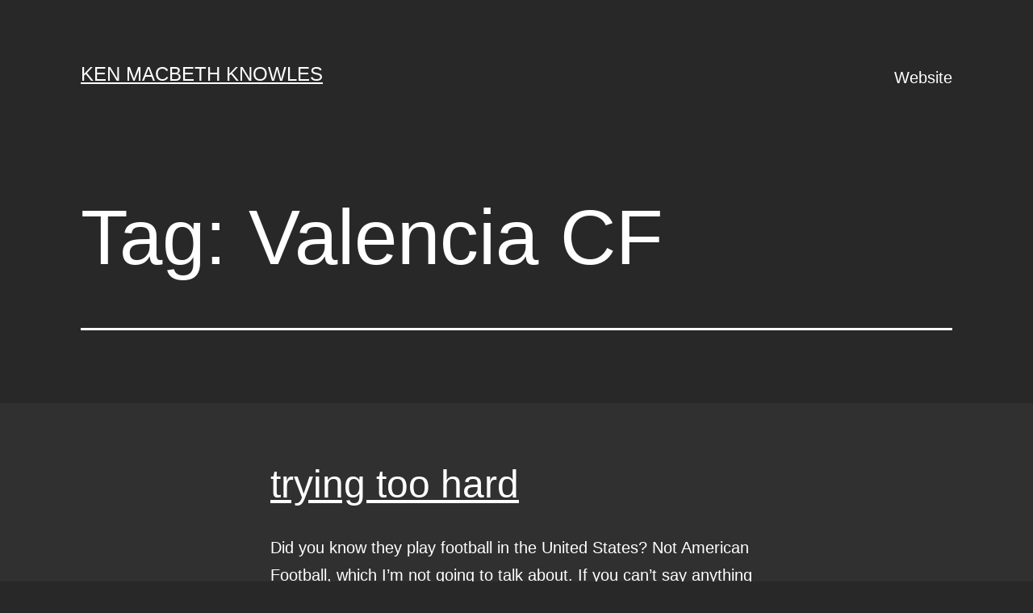

--- FILE ---
content_type: text/html; charset=UTF-8
request_url: http://blog.kenmacbethknowles.com/tag/valencia-cf/
body_size: 16153
content:
<!doctype html>
<html lang="en-US" >
<head>
	<meta charset="UTF-8" />
	<meta name="viewport" content="width=device-width, initial-scale=1" />
	<title>Valencia CF &#8211; Ken Macbeth Knowles</title>
<meta name='robots' content='max-image-preview:large' />
<link rel="alternate" type="application/rss+xml" title="Ken Macbeth Knowles &raquo; Feed" href="http://blog.kenmacbethknowles.com/feed/" />
<link rel="alternate" type="application/rss+xml" title="Ken Macbeth Knowles &raquo; Comments Feed" href="http://blog.kenmacbethknowles.com/comments/feed/" />
<link rel="alternate" type="application/rss+xml" title="Ken Macbeth Knowles &raquo; Valencia CF Tag Feed" href="http://blog.kenmacbethknowles.com/tag/valencia-cf/feed/" />
<style id='wp-img-auto-sizes-contain-inline-css'>
img:is([sizes=auto i],[sizes^="auto," i]){contain-intrinsic-size:3000px 1500px}
/*# sourceURL=wp-img-auto-sizes-contain-inline-css */
</style>
<style id='wp-emoji-styles-inline-css'>

	img.wp-smiley, img.emoji {
		display: inline !important;
		border: none !important;
		box-shadow: none !important;
		height: 1em !important;
		width: 1em !important;
		margin: 0 0.07em !important;
		vertical-align: -0.1em !important;
		background: none !important;
		padding: 0 !important;
	}
/*# sourceURL=wp-emoji-styles-inline-css */
</style>
<style id='wp-block-library-inline-css'>
:root{--wp-block-synced-color:#7a00df;--wp-block-synced-color--rgb:122,0,223;--wp-bound-block-color:var(--wp-block-synced-color);--wp-editor-canvas-background:#ddd;--wp-admin-theme-color:#007cba;--wp-admin-theme-color--rgb:0,124,186;--wp-admin-theme-color-darker-10:#006ba1;--wp-admin-theme-color-darker-10--rgb:0,107,160.5;--wp-admin-theme-color-darker-20:#005a87;--wp-admin-theme-color-darker-20--rgb:0,90,135;--wp-admin-border-width-focus:2px}@media (min-resolution:192dpi){:root{--wp-admin-border-width-focus:1.5px}}.wp-element-button{cursor:pointer}:root .has-very-light-gray-background-color{background-color:#eee}:root .has-very-dark-gray-background-color{background-color:#313131}:root .has-very-light-gray-color{color:#eee}:root .has-very-dark-gray-color{color:#313131}:root .has-vivid-green-cyan-to-vivid-cyan-blue-gradient-background{background:linear-gradient(135deg,#00d084,#0693e3)}:root .has-purple-crush-gradient-background{background:linear-gradient(135deg,#34e2e4,#4721fb 50%,#ab1dfe)}:root .has-hazy-dawn-gradient-background{background:linear-gradient(135deg,#faaca8,#dad0ec)}:root .has-subdued-olive-gradient-background{background:linear-gradient(135deg,#fafae1,#67a671)}:root .has-atomic-cream-gradient-background{background:linear-gradient(135deg,#fdd79a,#004a59)}:root .has-nightshade-gradient-background{background:linear-gradient(135deg,#330968,#31cdcf)}:root .has-midnight-gradient-background{background:linear-gradient(135deg,#020381,#2874fc)}:root{--wp--preset--font-size--normal:16px;--wp--preset--font-size--huge:42px}.has-regular-font-size{font-size:1em}.has-larger-font-size{font-size:2.625em}.has-normal-font-size{font-size:var(--wp--preset--font-size--normal)}.has-huge-font-size{font-size:var(--wp--preset--font-size--huge)}.has-text-align-center{text-align:center}.has-text-align-left{text-align:left}.has-text-align-right{text-align:right}.has-fit-text{white-space:nowrap!important}#end-resizable-editor-section{display:none}.aligncenter{clear:both}.items-justified-left{justify-content:flex-start}.items-justified-center{justify-content:center}.items-justified-right{justify-content:flex-end}.items-justified-space-between{justify-content:space-between}.screen-reader-text{border:0;clip-path:inset(50%);height:1px;margin:-1px;overflow:hidden;padding:0;position:absolute;width:1px;word-wrap:normal!important}.screen-reader-text:focus{background-color:#ddd;clip-path:none;color:#444;display:block;font-size:1em;height:auto;left:5px;line-height:normal;padding:15px 23px 14px;text-decoration:none;top:5px;width:auto;z-index:100000}html :where(.has-border-color){border-style:solid}html :where([style*=border-top-color]){border-top-style:solid}html :where([style*=border-right-color]){border-right-style:solid}html :where([style*=border-bottom-color]){border-bottom-style:solid}html :where([style*=border-left-color]){border-left-style:solid}html :where([style*=border-width]){border-style:solid}html :where([style*=border-top-width]){border-top-style:solid}html :where([style*=border-right-width]){border-right-style:solid}html :where([style*=border-bottom-width]){border-bottom-style:solid}html :where([style*=border-left-width]){border-left-style:solid}html :where(img[class*=wp-image-]){height:auto;max-width:100%}:where(figure){margin:0 0 1em}html :where(.is-position-sticky){--wp-admin--admin-bar--position-offset:var(--wp-admin--admin-bar--height,0px)}@media screen and (max-width:600px){html :where(.is-position-sticky){--wp-admin--admin-bar--position-offset:0px}}

/*# sourceURL=wp-block-library-inline-css */
</style><style id='wp-block-archives-inline-css'>
.wp-block-archives{box-sizing:border-box}.wp-block-archives-dropdown label{display:block}
/*# sourceURL=http://blog.kenmacbethknowles.com/wp-includes/blocks/archives/style.min.css */
</style>
<style id='wp-block-categories-inline-css'>
.wp-block-categories{box-sizing:border-box}.wp-block-categories.alignleft{margin-right:2em}.wp-block-categories.alignright{margin-left:2em}.wp-block-categories.wp-block-categories-dropdown.aligncenter{text-align:center}.wp-block-categories .wp-block-categories__label{display:block;width:100%}
/*# sourceURL=http://blog.kenmacbethknowles.com/wp-includes/blocks/categories/style.min.css */
</style>
<style id='wp-block-heading-inline-css'>
h1:where(.wp-block-heading).has-background,h2:where(.wp-block-heading).has-background,h3:where(.wp-block-heading).has-background,h4:where(.wp-block-heading).has-background,h5:where(.wp-block-heading).has-background,h6:where(.wp-block-heading).has-background{padding:1.25em 2.375em}h1.has-text-align-left[style*=writing-mode]:where([style*=vertical-lr]),h1.has-text-align-right[style*=writing-mode]:where([style*=vertical-rl]),h2.has-text-align-left[style*=writing-mode]:where([style*=vertical-lr]),h2.has-text-align-right[style*=writing-mode]:where([style*=vertical-rl]),h3.has-text-align-left[style*=writing-mode]:where([style*=vertical-lr]),h3.has-text-align-right[style*=writing-mode]:where([style*=vertical-rl]),h4.has-text-align-left[style*=writing-mode]:where([style*=vertical-lr]),h4.has-text-align-right[style*=writing-mode]:where([style*=vertical-rl]),h5.has-text-align-left[style*=writing-mode]:where([style*=vertical-lr]),h5.has-text-align-right[style*=writing-mode]:where([style*=vertical-rl]),h6.has-text-align-left[style*=writing-mode]:where([style*=vertical-lr]),h6.has-text-align-right[style*=writing-mode]:where([style*=vertical-rl]){rotate:180deg}
/*# sourceURL=http://blog.kenmacbethknowles.com/wp-includes/blocks/heading/style.min.css */
</style>
<style id='wp-block-latest-comments-inline-css'>
ol.wp-block-latest-comments{box-sizing:border-box;margin-left:0}:where(.wp-block-latest-comments:not([style*=line-height] .wp-block-latest-comments__comment)){line-height:1.1}:where(.wp-block-latest-comments:not([style*=line-height] .wp-block-latest-comments__comment-excerpt p)){line-height:1.8}.has-dates :where(.wp-block-latest-comments:not([style*=line-height])),.has-excerpts :where(.wp-block-latest-comments:not([style*=line-height])){line-height:1.5}.wp-block-latest-comments .wp-block-latest-comments{padding-left:0}.wp-block-latest-comments__comment{list-style:none;margin-bottom:1em}.has-avatars .wp-block-latest-comments__comment{list-style:none;min-height:2.25em}.has-avatars .wp-block-latest-comments__comment .wp-block-latest-comments__comment-excerpt,.has-avatars .wp-block-latest-comments__comment .wp-block-latest-comments__comment-meta{margin-left:3.25em}.wp-block-latest-comments__comment-excerpt p{font-size:.875em;margin:.36em 0 1.4em}.wp-block-latest-comments__comment-date{display:block;font-size:.75em}.wp-block-latest-comments .avatar,.wp-block-latest-comments__comment-avatar{border-radius:1.5em;display:block;float:left;height:2.5em;margin-right:.75em;width:2.5em}.wp-block-latest-comments[class*=-font-size] a,.wp-block-latest-comments[style*=font-size] a{font-size:inherit}
/*# sourceURL=http://blog.kenmacbethknowles.com/wp-includes/blocks/latest-comments/style.min.css */
</style>
<style id='wp-block-latest-posts-inline-css'>
.wp-block-latest-posts{box-sizing:border-box}.wp-block-latest-posts.alignleft{margin-right:2em}.wp-block-latest-posts.alignright{margin-left:2em}.wp-block-latest-posts.wp-block-latest-posts__list{list-style:none}.wp-block-latest-posts.wp-block-latest-posts__list li{clear:both;overflow-wrap:break-word}.wp-block-latest-posts.is-grid{display:flex;flex-wrap:wrap}.wp-block-latest-posts.is-grid li{margin:0 1.25em 1.25em 0;width:100%}@media (min-width:600px){.wp-block-latest-posts.columns-2 li{width:calc(50% - .625em)}.wp-block-latest-posts.columns-2 li:nth-child(2n){margin-right:0}.wp-block-latest-posts.columns-3 li{width:calc(33.33333% - .83333em)}.wp-block-latest-posts.columns-3 li:nth-child(3n){margin-right:0}.wp-block-latest-posts.columns-4 li{width:calc(25% - .9375em)}.wp-block-latest-posts.columns-4 li:nth-child(4n){margin-right:0}.wp-block-latest-posts.columns-5 li{width:calc(20% - 1em)}.wp-block-latest-posts.columns-5 li:nth-child(5n){margin-right:0}.wp-block-latest-posts.columns-6 li{width:calc(16.66667% - 1.04167em)}.wp-block-latest-posts.columns-6 li:nth-child(6n){margin-right:0}}:root :where(.wp-block-latest-posts.is-grid){padding:0}:root :where(.wp-block-latest-posts.wp-block-latest-posts__list){padding-left:0}.wp-block-latest-posts__post-author,.wp-block-latest-posts__post-date{display:block;font-size:.8125em}.wp-block-latest-posts__post-excerpt,.wp-block-latest-posts__post-full-content{margin-bottom:1em;margin-top:.5em}.wp-block-latest-posts__featured-image a{display:inline-block}.wp-block-latest-posts__featured-image img{height:auto;max-width:100%;width:auto}.wp-block-latest-posts__featured-image.alignleft{float:left;margin-right:1em}.wp-block-latest-posts__featured-image.alignright{float:right;margin-left:1em}.wp-block-latest-posts__featured-image.aligncenter{margin-bottom:1em;text-align:center}
/*# sourceURL=http://blog.kenmacbethknowles.com/wp-includes/blocks/latest-posts/style.min.css */
</style>
<style id='wp-block-search-inline-css'>
.wp-block-search__button{margin-left:10px;word-break:normal}.wp-block-search__button.has-icon{line-height:0}.wp-block-search__button svg{height:1.25em;min-height:24px;min-width:24px;width:1.25em;fill:currentColor;vertical-align:text-bottom}:where(.wp-block-search__button){border:1px solid #ccc;padding:6px 10px}.wp-block-search__inside-wrapper{display:flex;flex:auto;flex-wrap:nowrap;max-width:100%}.wp-block-search__label{width:100%}.wp-block-search.wp-block-search__button-only .wp-block-search__button{box-sizing:border-box;display:flex;flex-shrink:0;justify-content:center;margin-left:0;max-width:100%}.wp-block-search.wp-block-search__button-only .wp-block-search__inside-wrapper{min-width:0!important;transition-property:width}.wp-block-search.wp-block-search__button-only .wp-block-search__input{flex-basis:100%;transition-duration:.3s}.wp-block-search.wp-block-search__button-only.wp-block-search__searchfield-hidden,.wp-block-search.wp-block-search__button-only.wp-block-search__searchfield-hidden .wp-block-search__inside-wrapper{overflow:hidden}.wp-block-search.wp-block-search__button-only.wp-block-search__searchfield-hidden .wp-block-search__input{border-left-width:0!important;border-right-width:0!important;flex-basis:0;flex-grow:0;margin:0;min-width:0!important;padding-left:0!important;padding-right:0!important;width:0!important}:where(.wp-block-search__input){appearance:none;border:1px solid #949494;flex-grow:1;font-family:inherit;font-size:inherit;font-style:inherit;font-weight:inherit;letter-spacing:inherit;line-height:inherit;margin-left:0;margin-right:0;min-width:3rem;padding:8px;text-decoration:unset!important;text-transform:inherit}:where(.wp-block-search__button-inside .wp-block-search__inside-wrapper){background-color:#fff;border:1px solid #949494;box-sizing:border-box;padding:4px}:where(.wp-block-search__button-inside .wp-block-search__inside-wrapper) .wp-block-search__input{border:none;border-radius:0;padding:0 4px}:where(.wp-block-search__button-inside .wp-block-search__inside-wrapper) .wp-block-search__input:focus{outline:none}:where(.wp-block-search__button-inside .wp-block-search__inside-wrapper) :where(.wp-block-search__button){padding:4px 8px}.wp-block-search.aligncenter .wp-block-search__inside-wrapper{margin:auto}.wp-block[data-align=right] .wp-block-search.wp-block-search__button-only .wp-block-search__inside-wrapper{float:right}
/*# sourceURL=http://blog.kenmacbethknowles.com/wp-includes/blocks/search/style.min.css */
</style>
<style id='wp-block-search-theme-inline-css'>
.wp-block-search .wp-block-search__label{font-weight:700}.wp-block-search__button{border:1px solid #ccc;padding:.375em .625em}
/*# sourceURL=http://blog.kenmacbethknowles.com/wp-includes/blocks/search/theme.min.css */
</style>
<style id='wp-block-group-inline-css'>
.wp-block-group{box-sizing:border-box}:where(.wp-block-group.wp-block-group-is-layout-constrained){position:relative}
/*# sourceURL=http://blog.kenmacbethknowles.com/wp-includes/blocks/group/style.min.css */
</style>
<style id='wp-block-group-theme-inline-css'>
:where(.wp-block-group.has-background){padding:1.25em 2.375em}
/*# sourceURL=http://blog.kenmacbethknowles.com/wp-includes/blocks/group/theme.min.css */
</style>
<style id='global-styles-inline-css'>
:root{--wp--preset--aspect-ratio--square: 1;--wp--preset--aspect-ratio--4-3: 4/3;--wp--preset--aspect-ratio--3-4: 3/4;--wp--preset--aspect-ratio--3-2: 3/2;--wp--preset--aspect-ratio--2-3: 2/3;--wp--preset--aspect-ratio--16-9: 16/9;--wp--preset--aspect-ratio--9-16: 9/16;--wp--preset--color--black: #000000;--wp--preset--color--cyan-bluish-gray: #abb8c3;--wp--preset--color--white: #FFFFFF;--wp--preset--color--pale-pink: #f78da7;--wp--preset--color--vivid-red: #cf2e2e;--wp--preset--color--luminous-vivid-orange: #ff6900;--wp--preset--color--luminous-vivid-amber: #fcb900;--wp--preset--color--light-green-cyan: #7bdcb5;--wp--preset--color--vivid-green-cyan: #00d084;--wp--preset--color--pale-cyan-blue: #8ed1fc;--wp--preset--color--vivid-cyan-blue: #0693e3;--wp--preset--color--vivid-purple: #9b51e0;--wp--preset--color--dark-gray: #28303D;--wp--preset--color--gray: #39414D;--wp--preset--color--green: #D1E4DD;--wp--preset--color--blue: #D1DFE4;--wp--preset--color--purple: #D1D1E4;--wp--preset--color--red: #E4D1D1;--wp--preset--color--orange: #E4DAD1;--wp--preset--color--yellow: #EEEADD;--wp--preset--gradient--vivid-cyan-blue-to-vivid-purple: linear-gradient(135deg,rgb(6,147,227) 0%,rgb(155,81,224) 100%);--wp--preset--gradient--light-green-cyan-to-vivid-green-cyan: linear-gradient(135deg,rgb(122,220,180) 0%,rgb(0,208,130) 100%);--wp--preset--gradient--luminous-vivid-amber-to-luminous-vivid-orange: linear-gradient(135deg,rgb(252,185,0) 0%,rgb(255,105,0) 100%);--wp--preset--gradient--luminous-vivid-orange-to-vivid-red: linear-gradient(135deg,rgb(255,105,0) 0%,rgb(207,46,46) 100%);--wp--preset--gradient--very-light-gray-to-cyan-bluish-gray: linear-gradient(135deg,rgb(238,238,238) 0%,rgb(169,184,195) 100%);--wp--preset--gradient--cool-to-warm-spectrum: linear-gradient(135deg,rgb(74,234,220) 0%,rgb(151,120,209) 20%,rgb(207,42,186) 40%,rgb(238,44,130) 60%,rgb(251,105,98) 80%,rgb(254,248,76) 100%);--wp--preset--gradient--blush-light-purple: linear-gradient(135deg,rgb(255,206,236) 0%,rgb(152,150,240) 100%);--wp--preset--gradient--blush-bordeaux: linear-gradient(135deg,rgb(254,205,165) 0%,rgb(254,45,45) 50%,rgb(107,0,62) 100%);--wp--preset--gradient--luminous-dusk: linear-gradient(135deg,rgb(255,203,112) 0%,rgb(199,81,192) 50%,rgb(65,88,208) 100%);--wp--preset--gradient--pale-ocean: linear-gradient(135deg,rgb(255,245,203) 0%,rgb(182,227,212) 50%,rgb(51,167,181) 100%);--wp--preset--gradient--electric-grass: linear-gradient(135deg,rgb(202,248,128) 0%,rgb(113,206,126) 100%);--wp--preset--gradient--midnight: linear-gradient(135deg,rgb(2,3,129) 0%,rgb(40,116,252) 100%);--wp--preset--gradient--purple-to-yellow: linear-gradient(160deg, #D1D1E4 0%, #EEEADD 100%);--wp--preset--gradient--yellow-to-purple: linear-gradient(160deg, #EEEADD 0%, #D1D1E4 100%);--wp--preset--gradient--green-to-yellow: linear-gradient(160deg, #D1E4DD 0%, #EEEADD 100%);--wp--preset--gradient--yellow-to-green: linear-gradient(160deg, #EEEADD 0%, #D1E4DD 100%);--wp--preset--gradient--red-to-yellow: linear-gradient(160deg, #E4D1D1 0%, #EEEADD 100%);--wp--preset--gradient--yellow-to-red: linear-gradient(160deg, #EEEADD 0%, #E4D1D1 100%);--wp--preset--gradient--purple-to-red: linear-gradient(160deg, #D1D1E4 0%, #E4D1D1 100%);--wp--preset--gradient--red-to-purple: linear-gradient(160deg, #E4D1D1 0%, #D1D1E4 100%);--wp--preset--font-size--small: 18px;--wp--preset--font-size--medium: 20px;--wp--preset--font-size--large: 24px;--wp--preset--font-size--x-large: 42px;--wp--preset--font-size--extra-small: 16px;--wp--preset--font-size--normal: 20px;--wp--preset--font-size--extra-large: 40px;--wp--preset--font-size--huge: 96px;--wp--preset--font-size--gigantic: 144px;--wp--preset--spacing--20: 0.44rem;--wp--preset--spacing--30: 0.67rem;--wp--preset--spacing--40: 1rem;--wp--preset--spacing--50: 1.5rem;--wp--preset--spacing--60: 2.25rem;--wp--preset--spacing--70: 3.38rem;--wp--preset--spacing--80: 5.06rem;--wp--preset--shadow--natural: 6px 6px 9px rgba(0, 0, 0, 0.2);--wp--preset--shadow--deep: 12px 12px 50px rgba(0, 0, 0, 0.4);--wp--preset--shadow--sharp: 6px 6px 0px rgba(0, 0, 0, 0.2);--wp--preset--shadow--outlined: 6px 6px 0px -3px rgb(255, 255, 255), 6px 6px rgb(0, 0, 0);--wp--preset--shadow--crisp: 6px 6px 0px rgb(0, 0, 0);}:where(.is-layout-flex){gap: 0.5em;}:where(.is-layout-grid){gap: 0.5em;}body .is-layout-flex{display: flex;}.is-layout-flex{flex-wrap: wrap;align-items: center;}.is-layout-flex > :is(*, div){margin: 0;}body .is-layout-grid{display: grid;}.is-layout-grid > :is(*, div){margin: 0;}:where(.wp-block-columns.is-layout-flex){gap: 2em;}:where(.wp-block-columns.is-layout-grid){gap: 2em;}:where(.wp-block-post-template.is-layout-flex){gap: 1.25em;}:where(.wp-block-post-template.is-layout-grid){gap: 1.25em;}.has-black-color{color: var(--wp--preset--color--black) !important;}.has-cyan-bluish-gray-color{color: var(--wp--preset--color--cyan-bluish-gray) !important;}.has-white-color{color: var(--wp--preset--color--white) !important;}.has-pale-pink-color{color: var(--wp--preset--color--pale-pink) !important;}.has-vivid-red-color{color: var(--wp--preset--color--vivid-red) !important;}.has-luminous-vivid-orange-color{color: var(--wp--preset--color--luminous-vivid-orange) !important;}.has-luminous-vivid-amber-color{color: var(--wp--preset--color--luminous-vivid-amber) !important;}.has-light-green-cyan-color{color: var(--wp--preset--color--light-green-cyan) !important;}.has-vivid-green-cyan-color{color: var(--wp--preset--color--vivid-green-cyan) !important;}.has-pale-cyan-blue-color{color: var(--wp--preset--color--pale-cyan-blue) !important;}.has-vivid-cyan-blue-color{color: var(--wp--preset--color--vivid-cyan-blue) !important;}.has-vivid-purple-color{color: var(--wp--preset--color--vivid-purple) !important;}.has-black-background-color{background-color: var(--wp--preset--color--black) !important;}.has-cyan-bluish-gray-background-color{background-color: var(--wp--preset--color--cyan-bluish-gray) !important;}.has-white-background-color{background-color: var(--wp--preset--color--white) !important;}.has-pale-pink-background-color{background-color: var(--wp--preset--color--pale-pink) !important;}.has-vivid-red-background-color{background-color: var(--wp--preset--color--vivid-red) !important;}.has-luminous-vivid-orange-background-color{background-color: var(--wp--preset--color--luminous-vivid-orange) !important;}.has-luminous-vivid-amber-background-color{background-color: var(--wp--preset--color--luminous-vivid-amber) !important;}.has-light-green-cyan-background-color{background-color: var(--wp--preset--color--light-green-cyan) !important;}.has-vivid-green-cyan-background-color{background-color: var(--wp--preset--color--vivid-green-cyan) !important;}.has-pale-cyan-blue-background-color{background-color: var(--wp--preset--color--pale-cyan-blue) !important;}.has-vivid-cyan-blue-background-color{background-color: var(--wp--preset--color--vivid-cyan-blue) !important;}.has-vivid-purple-background-color{background-color: var(--wp--preset--color--vivid-purple) !important;}.has-black-border-color{border-color: var(--wp--preset--color--black) !important;}.has-cyan-bluish-gray-border-color{border-color: var(--wp--preset--color--cyan-bluish-gray) !important;}.has-white-border-color{border-color: var(--wp--preset--color--white) !important;}.has-pale-pink-border-color{border-color: var(--wp--preset--color--pale-pink) !important;}.has-vivid-red-border-color{border-color: var(--wp--preset--color--vivid-red) !important;}.has-luminous-vivid-orange-border-color{border-color: var(--wp--preset--color--luminous-vivid-orange) !important;}.has-luminous-vivid-amber-border-color{border-color: var(--wp--preset--color--luminous-vivid-amber) !important;}.has-light-green-cyan-border-color{border-color: var(--wp--preset--color--light-green-cyan) !important;}.has-vivid-green-cyan-border-color{border-color: var(--wp--preset--color--vivid-green-cyan) !important;}.has-pale-cyan-blue-border-color{border-color: var(--wp--preset--color--pale-cyan-blue) !important;}.has-vivid-cyan-blue-border-color{border-color: var(--wp--preset--color--vivid-cyan-blue) !important;}.has-vivid-purple-border-color{border-color: var(--wp--preset--color--vivid-purple) !important;}.has-vivid-cyan-blue-to-vivid-purple-gradient-background{background: var(--wp--preset--gradient--vivid-cyan-blue-to-vivid-purple) !important;}.has-light-green-cyan-to-vivid-green-cyan-gradient-background{background: var(--wp--preset--gradient--light-green-cyan-to-vivid-green-cyan) !important;}.has-luminous-vivid-amber-to-luminous-vivid-orange-gradient-background{background: var(--wp--preset--gradient--luminous-vivid-amber-to-luminous-vivid-orange) !important;}.has-luminous-vivid-orange-to-vivid-red-gradient-background{background: var(--wp--preset--gradient--luminous-vivid-orange-to-vivid-red) !important;}.has-very-light-gray-to-cyan-bluish-gray-gradient-background{background: var(--wp--preset--gradient--very-light-gray-to-cyan-bluish-gray) !important;}.has-cool-to-warm-spectrum-gradient-background{background: var(--wp--preset--gradient--cool-to-warm-spectrum) !important;}.has-blush-light-purple-gradient-background{background: var(--wp--preset--gradient--blush-light-purple) !important;}.has-blush-bordeaux-gradient-background{background: var(--wp--preset--gradient--blush-bordeaux) !important;}.has-luminous-dusk-gradient-background{background: var(--wp--preset--gradient--luminous-dusk) !important;}.has-pale-ocean-gradient-background{background: var(--wp--preset--gradient--pale-ocean) !important;}.has-electric-grass-gradient-background{background: var(--wp--preset--gradient--electric-grass) !important;}.has-midnight-gradient-background{background: var(--wp--preset--gradient--midnight) !important;}.has-small-font-size{font-size: var(--wp--preset--font-size--small) !important;}.has-medium-font-size{font-size: var(--wp--preset--font-size--medium) !important;}.has-large-font-size{font-size: var(--wp--preset--font-size--large) !important;}.has-x-large-font-size{font-size: var(--wp--preset--font-size--x-large) !important;}
/*# sourceURL=global-styles-inline-css */
</style>

<style id='classic-theme-styles-inline-css'>
/*! This file is auto-generated */
.wp-block-button__link{color:#fff;background-color:#32373c;border-radius:9999px;box-shadow:none;text-decoration:none;padding:calc(.667em + 2px) calc(1.333em + 2px);font-size:1.125em}.wp-block-file__button{background:#32373c;color:#fff;text-decoration:none}
/*# sourceURL=/wp-includes/css/classic-themes.min.css */
</style>
<link rel='stylesheet' id='twenty-twenty-one-style-css' href='http://blog.kenmacbethknowles.com/wp-content/themes/twentytwentyone/style.css?ver=1.6' media='all' />
<style id='twenty-twenty-one-style-inline-css'>
:root{--global--color-background: #282828;--global--color-primary: #fff;--global--color-secondary: #fff;--button--color-background: #fff;--button--color-text-hover: #fff;--table--stripes-border-color: rgba(240, 240, 240, 0.15);--table--stripes-background-color: rgba(240, 240, 240, 0.15);}
/*# sourceURL=twenty-twenty-one-style-inline-css */
</style>
<link rel='stylesheet' id='twenty-twenty-one-print-style-css' href='http://blog.kenmacbethknowles.com/wp-content/themes/twentytwentyone/assets/css/print.css?ver=1.6' media='print' />
<link rel="https://api.w.org/" href="http://blog.kenmacbethknowles.com/wp-json/" /><link rel="alternate" title="JSON" type="application/json" href="http://blog.kenmacbethknowles.com/wp-json/wp/v2/tags/2438" /><link rel="EditURI" type="application/rsd+xml" title="RSD" href="http://blog.kenmacbethknowles.com/xmlrpc.php?rsd" />
<meta name="generator" content="WordPress 6.9" />
<style id="custom-background-css">
body.custom-background { background-color: #282828; }
</style>
			<style id="wp-custom-css">
			.entry-header .post-thumbnail {
	max-width:610px;
}

article:nth-child(even) {
							background:#303030;
	padding-top:40px;
}

.site-main > article > .entry-footer {
    border-bottom:0;
}

.singular .entry-title {
    font-weight: 500;
}		</style>
		</head>

<body class="archive tag tag-valencia-cf tag-2438 custom-background wp-embed-responsive wp-theme-twentytwentyone is-dark-theme no-js hfeed has-main-navigation">
<div id="page" class="site">
	<a class="skip-link screen-reader-text" href="#content">Skip to content</a>

	
<header id="masthead" class="site-header has-title-and-tagline has-menu">

	

<div class="site-branding">

	
						<p class="site-title"><a href="http://blog.kenmacbethknowles.com/">Ken Macbeth Knowles</a></p>
			
	</div><!-- .site-branding -->
	
	<nav id="site-navigation" class="primary-navigation" aria-label="Primary menu">
		<div class="menu-button-container">
			<button id="primary-mobile-menu" class="button" aria-controls="primary-menu-list" aria-expanded="false">
				<span class="dropdown-icon open">Menu					<svg class="svg-icon" width="24" height="24" aria-hidden="true" role="img" focusable="false" viewBox="0 0 24 24" fill="none" xmlns="http://www.w3.org/2000/svg"><path fill-rule="evenodd" clip-rule="evenodd" d="M4.5 6H19.5V7.5H4.5V6ZM4.5 12H19.5V13.5H4.5V12ZM19.5 18H4.5V19.5H19.5V18Z" fill="currentColor"/></svg>				</span>
				<span class="dropdown-icon close">Close					<svg class="svg-icon" width="24" height="24" aria-hidden="true" role="img" focusable="false" viewBox="0 0 24 24" fill="none" xmlns="http://www.w3.org/2000/svg"><path fill-rule="evenodd" clip-rule="evenodd" d="M12 10.9394L5.53033 4.46973L4.46967 5.53039L10.9393 12.0001L4.46967 18.4697L5.53033 19.5304L12 13.0607L18.4697 19.5304L19.5303 18.4697L13.0607 12.0001L19.5303 5.53039L18.4697 4.46973L12 10.9394Z" fill="currentColor"/></svg>				</span>
			</button><!-- #primary-mobile-menu -->
		</div><!-- .menu-button-container -->
		<div class="primary-menu-container"><ul id="primary-menu-list" class="menu-wrapper"><li id="menu-item-13222" class="menu-item menu-item-type-custom menu-item-object-custom menu-item-13222"><a href="http://kenmacbethknowles.com/">Website</a></li>
</ul></div>	</nav><!-- #site-navigation -->

</header><!-- #masthead -->

	<div id="content" class="site-content">
		<div id="primary" class="content-area">
			<main id="main" class="site-main">


	<header class="page-header alignwide">
		<h1 class="page-title">Tag: <span>Valencia CF</span></h1>			</header><!-- .page-header -->

					
<article id="post-1948" class="post-1948 post type-post status-publish format-standard hentry category-americana category-football tag-american-fans tag-football-tradition tag-hispanic-americans tag-houston-dynamo tag-major-league-soccer tag-mls-stadium tag-professional-soccer tag-soccer tag-tailgating tag-the-beautiful-game tag-ultras tag-united-states tag-valencia-cf post_format-post-format-standard entry">

	
<header class="entry-header">
	<h2 class="entry-title default-max-width"><a href="http://blog.kenmacbethknowles.com/2012/06/04/trying-too-hard/">trying too hard</a></h2></header><!-- .entry-header -->

	<div class="entry-content">
		<p>Did you know they play football in the United States? Not American Football, which I&#8217;m not going to talk about. If you can&#8217;t say anything nice and all that&#8230; But proper football. It&#8217;s called soccer there (some are surprised to hear that soccer is actually a term that originated in England), and since the 70s&hellip; <a class="more-link" href="http://blog.kenmacbethknowles.com/2012/06/04/trying-too-hard/">Continue reading <span class="screen-reader-text">trying too hard</span></a></p>
	</div><!-- .entry-content -->

	<footer class="entry-footer default-max-width">
		<span class="posted-on">Published <time class="entry-date published updated" datetime="2012-06-04T09:07:31+00:00">June 4, 2012</time></span><div class="post-taxonomies"><span class="cat-links">Categorized as <a href="http://blog.kenmacbethknowles.com/category/americana/" rel="category tag">Americana</a>, <a href="http://blog.kenmacbethknowles.com/category/football/" rel="category tag">football</a> </span><span class="tags-links">Tagged <a href="http://blog.kenmacbethknowles.com/tag/american-fans/" rel="tag">American fans</a>, <a href="http://blog.kenmacbethknowles.com/tag/football-tradition/" rel="tag">football tradition</a>, <a href="http://blog.kenmacbethknowles.com/tag/hispanic-americans/" rel="tag">Hispanic Americans</a>, <a href="http://blog.kenmacbethknowles.com/tag/houston-dynamo/" rel="tag">Houston Dynamo</a>, <a href="http://blog.kenmacbethknowles.com/tag/major-league-soccer/" rel="tag">Major League Soccer</a>, <a href="http://blog.kenmacbethknowles.com/tag/mls-stadium/" rel="tag">MLS stadium</a>, <a href="http://blog.kenmacbethknowles.com/tag/professional-soccer/" rel="tag">professional soccer</a>, <a href="http://blog.kenmacbethknowles.com/tag/soccer/" rel="tag">Soccer</a>, <a href="http://blog.kenmacbethknowles.com/tag/tailgating/" rel="tag">tailgating</a>, <a href="http://blog.kenmacbethknowles.com/tag/the-beautiful-game/" rel="tag">the beautiful game</a>, <a href="http://blog.kenmacbethknowles.com/tag/ultras/" rel="tag">ultras</a>, <a href="http://blog.kenmacbethknowles.com/tag/united-states/" rel="tag">United States</a>, <a href="http://blog.kenmacbethknowles.com/tag/valencia-cf/" rel="tag">Valencia CF</a></span></div>	</footer><!-- .entry-footer -->
</article><!-- #post-${ID} -->
	
	

			</main><!-- #main -->
		</div><!-- #primary -->
	</div><!-- #content -->

	
	<aside class="widget-area">
		<section id="block-2" class="widget widget_block widget_search"><form role="search" method="get" action="http://blog.kenmacbethknowles.com/" class="wp-block-search__button-outside wp-block-search__text-button wp-block-search"    ><label class="wp-block-search__label" for="wp-block-search__input-1" >Search</label><div class="wp-block-search__inside-wrapper" ><input class="wp-block-search__input" id="wp-block-search__input-1" placeholder="" value="" type="search" name="s" required /><button aria-label="Search" class="wp-block-search__button wp-element-button" type="submit" >Search</button></div></form></section><section id="block-3" class="widget widget_block"><div class="wp-block-group"><div class="wp-block-group__inner-container is-layout-flow wp-block-group-is-layout-flow"><h2 class="wp-block-heading">Recent Posts</h2><ul class="wp-block-latest-posts__list wp-block-latest-posts"><li><a class="wp-block-latest-posts__post-title" href="http://blog.kenmacbethknowles.com/2022/11/28/jerusalem-what-took-you-to-jerusalem/">Jerusalem? What took you to Jerusalem?</a></li>
<li><a class="wp-block-latest-posts__post-title" href="http://blog.kenmacbethknowles.com/2022/09/05/why-are-we-even-doing-any-of-this-anyway-thoughts-on-working-and-self-worth/">Why are we even doing any of this, anyway? Thoughts on working and self worth</a></li>
<li><a class="wp-block-latest-posts__post-title" href="http://blog.kenmacbethknowles.com/2022/09/03/austria-isnt-only-for-cows/">Austria isn&#8217;t only for cows</a></li>
<li><a class="wp-block-latest-posts__post-title" href="http://blog.kenmacbethknowles.com/2022/09/01/give-me-your-worst-service-stories-of-all-time-please/">give me your worst service stories of all time&#8230;please</a></li>
<li><a class="wp-block-latest-posts__post-title" href="http://blog.kenmacbethknowles.com/2022/08/29/this-photo-of-my-lunch-on-insta-isnt-narcissistic-i-promise-really/">this photo of my lunch on Insta isn&#8217;t narcissistic, I promise&#8230;really</a></li>
</ul></div></div></section><section id="block-4" class="widget widget_block"><div class="wp-block-group"><div class="wp-block-group__inner-container is-layout-flow wp-block-group-is-layout-flow"><h2 class="wp-block-heading">Recent Comments</h2><ol class="wp-block-latest-comments"><li class="wp-block-latest-comments__comment"><article><footer class="wp-block-latest-comments__comment-meta"><a class="wp-block-latest-comments__comment-author" href="http://lahikmajoe.wordpress.com">lahikmajoe</a> on <a class="wp-block-latest-comments__comment-link" href="http://blog.kenmacbethknowles.com/2020/06/09/need-a-better-class-of-friends/#comment-1546">Need a better class of friends</a></footer></article></li><li class="wp-block-latest-comments__comment"><article><footer class="wp-block-latest-comments__comment-meta"><span class="wp-block-latest-comments__comment-author">Xavier</span> on <a class="wp-block-latest-comments__comment-link" href="http://blog.kenmacbethknowles.com/2020/06/09/need-a-better-class-of-friends/#comment-1545">Need a better class of friends</a></footer></article></li><li class="wp-block-latest-comments__comment"><article><footer class="wp-block-latest-comments__comment-meta"><a class="wp-block-latest-comments__comment-author" href="http://lahikmajoe.wordpress.com">lahikmajoe</a> on <a class="wp-block-latest-comments__comment-link" href="http://blog.kenmacbethknowles.com/2020/02/29/wheres-oma-her-progeny-and-namesake-looking-everywhere-for-the-old-lady-how-we-wish-we-could-get-her-on-the-phone-just-one-last-time/#comment-1544">Where’s Oma? Her progeny and namesake looking everywhere for the old lady — how we wish we could get her on the phone just one last time</a></footer></article></li><li class="wp-block-latest-comments__comment"><article><footer class="wp-block-latest-comments__comment-meta"><a class="wp-block-latest-comments__comment-author" href="http://lgalaviz.wordpress.com">lgalaviz</a> on <a class="wp-block-latest-comments__comment-link" href="http://blog.kenmacbethknowles.com/2020/02/29/wheres-oma-her-progeny-and-namesake-looking-everywhere-for-the-old-lady-how-we-wish-we-could-get-her-on-the-phone-just-one-last-time/#comment-1543">Where’s Oma? Her progeny and namesake looking everywhere for the old lady — how we wish we could get her on the phone just one last time</a></footer></article></li><li class="wp-block-latest-comments__comment"><article><footer class="wp-block-latest-comments__comment-meta"><a class="wp-block-latest-comments__comment-author" href="http://lahikmajoe.wordpress.com">lahikmajoe</a> on <a class="wp-block-latest-comments__comment-link" href="http://blog.kenmacbethknowles.com/2020/02/29/wheres-oma-her-progeny-and-namesake-looking-everywhere-for-the-old-lady-how-we-wish-we-could-get-her-on-the-phone-just-one-last-time/#comment-1542">Where’s Oma? Her progeny and namesake looking everywhere for the old lady — how we wish we could get her on the phone just one last time</a></footer></article></li></ol></div></div></section><section id="block-5" class="widget widget_block"><div class="wp-block-group"><div class="wp-block-group__inner-container is-layout-flow wp-block-group-is-layout-flow"><h2 class="wp-block-heading">Archives</h2><ul class="wp-block-archives-list wp-block-archives">	<li><a href='http://blog.kenmacbethknowles.com/2022/11/'>November 2022</a></li>
	<li><a href='http://blog.kenmacbethknowles.com/2022/09/'>September 2022</a></li>
	<li><a href='http://blog.kenmacbethknowles.com/2022/08/'>August 2022</a></li>
	<li><a href='http://blog.kenmacbethknowles.com/2022/07/'>July 2022</a></li>
	<li><a href='http://blog.kenmacbethknowles.com/2022/05/'>May 2022</a></li>
	<li><a href='http://blog.kenmacbethknowles.com/2022/04/'>April 2022</a></li>
	<li><a href='http://blog.kenmacbethknowles.com/2022/02/'>February 2022</a></li>
	<li><a href='http://blog.kenmacbethknowles.com/2022/01/'>January 2022</a></li>
	<li><a href='http://blog.kenmacbethknowles.com/2021/09/'>September 2021</a></li>
	<li><a href='http://blog.kenmacbethknowles.com/2021/07/'>July 2021</a></li>
	<li><a href='http://blog.kenmacbethknowles.com/2020/06/'>June 2020</a></li>
	<li><a href='http://blog.kenmacbethknowles.com/2020/04/'>April 2020</a></li>
	<li><a href='http://blog.kenmacbethknowles.com/2020/03/'>March 2020</a></li>
	<li><a href='http://blog.kenmacbethknowles.com/2020/02/'>February 2020</a></li>
	<li><a href='http://blog.kenmacbethknowles.com/2020/01/'>January 2020</a></li>
	<li><a href='http://blog.kenmacbethknowles.com/2019/12/'>December 2019</a></li>
	<li><a href='http://blog.kenmacbethknowles.com/2019/11/'>November 2019</a></li>
	<li><a href='http://blog.kenmacbethknowles.com/2019/07/'>July 2019</a></li>
	<li><a href='http://blog.kenmacbethknowles.com/2018/10/'>October 2018</a></li>
	<li><a href='http://blog.kenmacbethknowles.com/2018/02/'>February 2018</a></li>
	<li><a href='http://blog.kenmacbethknowles.com/2018/01/'>January 2018</a></li>
	<li><a href='http://blog.kenmacbethknowles.com/2017/09/'>September 2017</a></li>
	<li><a href='http://blog.kenmacbethknowles.com/2017/07/'>July 2017</a></li>
	<li><a href='http://blog.kenmacbethknowles.com/2017/06/'>June 2017</a></li>
	<li><a href='http://blog.kenmacbethknowles.com/2017/05/'>May 2017</a></li>
	<li><a href='http://blog.kenmacbethknowles.com/2017/04/'>April 2017</a></li>
	<li><a href='http://blog.kenmacbethknowles.com/2017/03/'>March 2017</a></li>
	<li><a href='http://blog.kenmacbethknowles.com/2017/02/'>February 2017</a></li>
	<li><a href='http://blog.kenmacbethknowles.com/2016/11/'>November 2016</a></li>
	<li><a href='http://blog.kenmacbethknowles.com/2016/10/'>October 2016</a></li>
	<li><a href='http://blog.kenmacbethknowles.com/2016/09/'>September 2016</a></li>
	<li><a href='http://blog.kenmacbethknowles.com/2016/08/'>August 2016</a></li>
	<li><a href='http://blog.kenmacbethknowles.com/2016/07/'>July 2016</a></li>
	<li><a href='http://blog.kenmacbethknowles.com/2016/06/'>June 2016</a></li>
	<li><a href='http://blog.kenmacbethknowles.com/2016/05/'>May 2016</a></li>
	<li><a href='http://blog.kenmacbethknowles.com/2016/04/'>April 2016</a></li>
	<li><a href='http://blog.kenmacbethknowles.com/2016/03/'>March 2016</a></li>
	<li><a href='http://blog.kenmacbethknowles.com/2016/02/'>February 2016</a></li>
	<li><a href='http://blog.kenmacbethknowles.com/2016/01/'>January 2016</a></li>
	<li><a href='http://blog.kenmacbethknowles.com/2015/12/'>December 2015</a></li>
	<li><a href='http://blog.kenmacbethknowles.com/2015/11/'>November 2015</a></li>
	<li><a href='http://blog.kenmacbethknowles.com/2015/10/'>October 2015</a></li>
	<li><a href='http://blog.kenmacbethknowles.com/2015/09/'>September 2015</a></li>
	<li><a href='http://blog.kenmacbethknowles.com/2015/08/'>August 2015</a></li>
	<li><a href='http://blog.kenmacbethknowles.com/2015/06/'>June 2015</a></li>
	<li><a href='http://blog.kenmacbethknowles.com/2015/05/'>May 2015</a></li>
	<li><a href='http://blog.kenmacbethknowles.com/2015/04/'>April 2015</a></li>
	<li><a href='http://blog.kenmacbethknowles.com/2015/03/'>March 2015</a></li>
	<li><a href='http://blog.kenmacbethknowles.com/2015/02/'>February 2015</a></li>
	<li><a href='http://blog.kenmacbethknowles.com/2015/01/'>January 2015</a></li>
	<li><a href='http://blog.kenmacbethknowles.com/2014/12/'>December 2014</a></li>
	<li><a href='http://blog.kenmacbethknowles.com/2014/11/'>November 2014</a></li>
	<li><a href='http://blog.kenmacbethknowles.com/2014/10/'>October 2014</a></li>
	<li><a href='http://blog.kenmacbethknowles.com/2014/09/'>September 2014</a></li>
	<li><a href='http://blog.kenmacbethknowles.com/2014/08/'>August 2014</a></li>
	<li><a href='http://blog.kenmacbethknowles.com/2014/07/'>July 2014</a></li>
	<li><a href='http://blog.kenmacbethknowles.com/2014/06/'>June 2014</a></li>
	<li><a href='http://blog.kenmacbethknowles.com/2014/05/'>May 2014</a></li>
	<li><a href='http://blog.kenmacbethknowles.com/2014/04/'>April 2014</a></li>
	<li><a href='http://blog.kenmacbethknowles.com/2014/03/'>March 2014</a></li>
	<li><a href='http://blog.kenmacbethknowles.com/2014/02/'>February 2014</a></li>
	<li><a href='http://blog.kenmacbethknowles.com/2014/01/'>January 2014</a></li>
	<li><a href='http://blog.kenmacbethknowles.com/2013/12/'>December 2013</a></li>
	<li><a href='http://blog.kenmacbethknowles.com/2013/11/'>November 2013</a></li>
	<li><a href='http://blog.kenmacbethknowles.com/2013/09/'>September 2013</a></li>
	<li><a href='http://blog.kenmacbethknowles.com/2013/08/'>August 2013</a></li>
	<li><a href='http://blog.kenmacbethknowles.com/2013/07/'>July 2013</a></li>
	<li><a href='http://blog.kenmacbethknowles.com/2013/06/'>June 2013</a></li>
	<li><a href='http://blog.kenmacbethknowles.com/2013/05/'>May 2013</a></li>
	<li><a href='http://blog.kenmacbethknowles.com/2013/04/'>April 2013</a></li>
	<li><a href='http://blog.kenmacbethknowles.com/2013/02/'>February 2013</a></li>
	<li><a href='http://blog.kenmacbethknowles.com/2013/01/'>January 2013</a></li>
	<li><a href='http://blog.kenmacbethknowles.com/2012/12/'>December 2012</a></li>
	<li><a href='http://blog.kenmacbethknowles.com/2012/11/'>November 2012</a></li>
	<li><a href='http://blog.kenmacbethknowles.com/2012/10/'>October 2012</a></li>
	<li><a href='http://blog.kenmacbethknowles.com/2012/09/'>September 2012</a></li>
	<li><a href='http://blog.kenmacbethknowles.com/2012/08/'>August 2012</a></li>
	<li><a href='http://blog.kenmacbethknowles.com/2012/07/'>July 2012</a></li>
	<li><a href='http://blog.kenmacbethknowles.com/2012/06/'>June 2012</a></li>
	<li><a href='http://blog.kenmacbethknowles.com/2012/05/'>May 2012</a></li>
	<li><a href='http://blog.kenmacbethknowles.com/2012/04/'>April 2012</a></li>
	<li><a href='http://blog.kenmacbethknowles.com/2012/03/'>March 2012</a></li>
	<li><a href='http://blog.kenmacbethknowles.com/2012/02/'>February 2012</a></li>
	<li><a href='http://blog.kenmacbethknowles.com/2012/01/'>January 2012</a></li>
	<li><a href='http://blog.kenmacbethknowles.com/2011/12/'>December 2011</a></li>
	<li><a href='http://blog.kenmacbethknowles.com/2011/11/'>November 2011</a></li>
</ul></div></div></section><section id="block-6" class="widget widget_block"><div class="wp-block-group"><div class="wp-block-group__inner-container is-layout-flow wp-block-group-is-layout-flow"><h2 class="wp-block-heading">Categories</h2><ul class="wp-block-categories-list wp-block-categories">	<li class="cat-item cat-item-4"><a href="http://blog.kenmacbethknowles.com/category/1860-munich/">1860 Munich</a>
</li>
	<li class="cat-item cat-item-5"><a href="http://blog.kenmacbethknowles.com/category/alcoholism/">alcoholism</a>
</li>
	<li class="cat-item cat-item-6"><a href="http://blog.kenmacbethknowles.com/category/americana/">Americana</a>
</li>
	<li class="cat-item cat-item-7"><a href="http://blog.kenmacbethknowles.com/category/anger/">anger</a>
</li>
	<li class="cat-item cat-item-8"><a href="http://blog.kenmacbethknowles.com/category/anglo-americans/">Anglo Americans</a>
</li>
	<li class="cat-item cat-item-9"><a href="http://blog.kenmacbethknowles.com/category/animals/">animals</a>
</li>
	<li class="cat-item cat-item-10"><a href="http://blog.kenmacbethknowles.com/category/art/">art</a>
</li>
	<li class="cat-item cat-item-11"><a href="http://blog.kenmacbethknowles.com/category/austria/">Austria</a>
</li>
	<li class="cat-item cat-item-12"><a href="http://blog.kenmacbethknowles.com/category/autumn/">autumn</a>
</li>
	<li class="cat-item cat-item-13"><a href="http://blog.kenmacbethknowles.com/category/bamberg/">Bamberg</a>
</li>
	<li class="cat-item cat-item-14"><a href="http://blog.kenmacbethknowles.com/category/baseball/">baseball</a>
</li>
	<li class="cat-item cat-item-15"><a href="http://blog.kenmacbethknowles.com/category/bavaria/">Bavaria</a>
</li>
	<li class="cat-item cat-item-16"><a href="http://blog.kenmacbethknowles.com/category/blogging/">blogging</a>
</li>
	<li class="cat-item cat-item-17"><a href="http://blog.kenmacbethknowles.com/category/blogging/blogging-with-friends/">blogging with friends</a>
</li>
	<li class="cat-item cat-item-19"><a href="http://blog.kenmacbethknowles.com/category/book-reviewing/">book reviewing</a>
</li>
	<li class="cat-item cat-item-20"><a href="http://blog.kenmacbethknowles.com/category/boydog-louis/">boydog Louis</a>
</li>
	<li class="cat-item cat-item-21"><a href="http://blog.kenmacbethknowles.com/category/business-strategy/">business strategy</a>
</li>
	<li class="cat-item cat-item-22"><a href="http://blog.kenmacbethknowles.com/category/camino-de-santiago/">Camino de Santiago</a>
</li>
	<li class="cat-item cat-item-23"><a href="http://blog.kenmacbethknowles.com/category/cats/">cats</a>
</li>
	<li class="cat-item cat-item-25"><a href="http://blog.kenmacbethknowles.com/category/cheese/">cheese</a>
</li>
	<li class="cat-item cat-item-26"><a href="http://blog.kenmacbethknowles.com/category/chocolate/">chocolate</a>
</li>
	<li class="cat-item cat-item-27"><a href="http://blog.kenmacbethknowles.com/category/christmas/">Christmas</a>
</li>
	<li class="cat-item cat-item-28"><a href="http://blog.kenmacbethknowles.com/category/churches/">churches</a>
</li>
	<li class="cat-item cat-item-29"><a href="http://blog.kenmacbethknowles.com/category/cincinnati/">cincinnati</a>
</li>
	<li class="cat-item cat-item-30"><a href="http://blog.kenmacbethknowles.com/category/crime/">crime</a>
</li>
	<li class="cat-item cat-item-31"><a href="http://blog.kenmacbethknowles.com/category/culture/">culture</a>
</li>
	<li class="cat-item cat-item-32"><a href="http://blog.kenmacbethknowles.com/category/customer-service/">customer service</a>
</li>
	<li class="cat-item cat-item-33"><a href="http://blog.kenmacbethknowles.com/category/customs/">customs</a>
</li>
	<li class="cat-item cat-item-34"><a href="http://blog.kenmacbethknowles.com/category/dachshund-blog/">Dachshund Blog</a>
</li>
	<li class="cat-item cat-item-35"><a href="http://blog.kenmacbethknowles.com/category/daddyblogging/">daddyblogging</a>
</li>
	<li class="cat-item cat-item-36"><a href="http://blog.kenmacbethknowles.com/category/design/">design</a>
</li>
	<li class="cat-item cat-item-38"><a href="http://blog.kenmacbethknowles.com/category/dogs/">dogs</a>
</li>
	<li class="cat-item cat-item-39"><a href="http://blog.kenmacbethknowles.com/category/dreaming/">dreaming</a>
</li>
	<li class="cat-item cat-item-40"><a href="http://blog.kenmacbethknowles.com/category/economics/">economics</a>
</li>
	<li class="cat-item cat-item-41"><a href="http://blog.kenmacbethknowles.com/category/ella-and-louis/">Ella and Louis</a>
</li>
	<li class="cat-item cat-item-42"><a href="http://blog.kenmacbethknowles.com/category/emotions/">emotions</a>
</li>
	<li class="cat-item cat-item-43"><a href="http://blog.kenmacbethknowles.com/category/engaland/">Engaland</a>
</li>
	<li class="cat-item cat-item-44"><a href="http://blog.kenmacbethknowles.com/category/england/">England</a>
</li>
	<li class="cat-item cat-item-45"><a href="http://blog.kenmacbethknowles.com/category/english-teaching/">English teaching</a>
</li>
	<li class="cat-item cat-item-47"><a href="http://blog.kenmacbethknowles.com/category/ethics/">ethics</a>
</li>
	<li class="cat-item cat-item-48"><a href="http://blog.kenmacbethknowles.com/category/europe/">Europe</a>
</li>
	<li class="cat-item cat-item-49"><a href="http://blog.kenmacbethknowles.com/category/expat-problems/">expat problems</a>
</li>
	<li class="cat-item cat-item-50"><a href="http://blog.kenmacbethknowles.com/category/family/">family</a>
</li>
	<li class="cat-item cat-item-51"><a href="http://blog.kenmacbethknowles.com/category/film/">film</a>
</li>
	<li class="cat-item cat-item-52"><a href="http://blog.kenmacbethknowles.com/category/finances/">finances</a>
</li>
	<li class="cat-item cat-item-53"><a href="http://blog.kenmacbethknowles.com/category/flat-hunting/">flat hunting</a>
</li>
	<li class="cat-item cat-item-54"><a href="http://blog.kenmacbethknowles.com/category/food/">food</a>
</li>
	<li class="cat-item cat-item-55"><a href="http://blog.kenmacbethknowles.com/category/football/">football</a>
</li>
	<li class="cat-item cat-item-56"><a href="http://blog.kenmacbethknowles.com/category/forgiveness/">forgiveness</a>
</li>
	<li class="cat-item cat-item-58"><a href="http://blog.kenmacbethknowles.com/category/friends/">friends</a>
</li>
	<li class="cat-item cat-item-60"><a href="http://blog.kenmacbethknowles.com/category/german-language/">German language</a>
</li>
	<li class="cat-item cat-item-61"><a href="http://blog.kenmacbethknowles.com/category/germany/">Germany</a>
</li>
	<li class="cat-item cat-item-62"><a href="http://blog.kenmacbethknowles.com/category/goats/">goats</a>
</li>
	<li class="cat-item cat-item-63"><a href="http://blog.kenmacbethknowles.com/category/grateful-dead/">Grateful Dead</a>
</li>
	<li class="cat-item cat-item-64"><a href="http://blog.kenmacbethknowles.com/category/grief/">grief</a>
</li>
	<li class="cat-item cat-item-65"><a href="http://blog.kenmacbethknowles.com/category/hamburg/">Hamburg</a>
</li>
	<li class="cat-item cat-item-66"><a href="http://blog.kenmacbethknowles.com/category/hiking/">hiking</a>
</li>
	<li class="cat-item cat-item-67"><a href="http://blog.kenmacbethknowles.com/category/history/">history</a>
</li>
	<li class="cat-item cat-item-68"><a href="http://blog.kenmacbethknowles.com/category/holidays/">holidays</a>
</li>
	<li class="cat-item cat-item-69"><a href="http://blog.kenmacbethknowles.com/category/homosexualists/">homosexualists</a>
</li>
	<li class="cat-item cat-item-70"><a href="http://blog.kenmacbethknowles.com/category/houston/">Houston</a>
</li>
	<li class="cat-item cat-item-71"><a href="http://blog.kenmacbethknowles.com/category/how-did-i-get-to-germany/">How did I get to Germany?</a>
</li>
	<li class="cat-item cat-item-72"><a href="http://blog.kenmacbethknowles.com/category/humour/">humour</a>
</li>
	<li class="cat-item cat-item-73"><a href="http://blog.kenmacbethknowles.com/category/idling/">idling</a>
</li>
	<li class="cat-item cat-item-74"><a href="http://blog.kenmacbethknowles.com/category/intercultural-competence/">intercultural competence</a>
</li>
	<li class="cat-item cat-item-75"><a href="http://blog.kenmacbethknowles.com/category/international-relations/">international relations</a>
</li>
	<li class="cat-item cat-item-76"><a href="http://blog.kenmacbethknowles.com/category/introductions/">introductions</a>
</li>
	<li class="cat-item cat-item-2599"><a href="http://blog.kenmacbethknowles.com/category/israel/">Israel</a>
</li>
	<li class="cat-item cat-item-77"><a href="http://blog.kenmacbethknowles.com/category/italy/">Italy</a>
</li>
	<li class="cat-item cat-item-78"><a href="http://blog.kenmacbethknowles.com/category/jazz/">jazz</a>
</li>
	<li class="cat-item cat-item-79"><a href="http://blog.kenmacbethknowles.com/category/language/">language</a>
</li>
	<li class="cat-item cat-item-80"><a href="http://blog.kenmacbethknowles.com/category/learning/">learning</a>
</li>
	<li class="cat-item cat-item-81"><a href="http://blog.kenmacbethknowles.com/category/letters/">letters</a>
</li>
	<li class="cat-item cat-item-83"><a href="http://blog.kenmacbethknowles.com/category/literature/">literature</a>
</li>
	<li class="cat-item cat-item-84"><a href="http://blog.kenmacbethknowles.com/category/london-correspondent/">London correspondent</a>
</li>
	<li class="cat-item cat-item-85"><a href="http://blog.kenmacbethknowles.com/category/marketing/">marketing</a>
</li>
	<li class="cat-item cat-item-86"><a href="http://blog.kenmacbethknowles.com/category/marriage/">marriage</a>
</li>
	<li class="cat-item cat-item-89"><a href="http://blog.kenmacbethknowles.com/category/media/">media</a>
</li>
	<li class="cat-item cat-item-90"><a href="http://blog.kenmacbethknowles.com/category/memorials/">memorials</a>
</li>
	<li class="cat-item cat-item-91"><a href="http://blog.kenmacbethknowles.com/category/memory/">memory</a>
</li>
	<li class="cat-item cat-item-92"><a href="http://blog.kenmacbethknowles.com/category/michael-and-sara/">michael and sara</a>
</li>
	<li class="cat-item cat-item-93"><a href="http://blog.kenmacbethknowles.com/category/miscellaneous/">miscellaneous</a>
</li>
	<li class="cat-item cat-item-94"><a href="http://blog.kenmacbethknowles.com/category/miscellaneous-blog/">Miscellaneous Blog</a>
</li>
	<li class="cat-item cat-item-95"><a href="http://blog.kenmacbethknowles.com/category/mortality/">mortality</a>
</li>
	<li class="cat-item cat-item-96"><a href="http://blog.kenmacbethknowles.com/category/munich/">Munich</a>
</li>
	<li class="cat-item cat-item-97"><a href="http://blog.kenmacbethknowles.com/category/music/">music</a>
</li>
	<li class="cat-item cat-item-98"><a href="http://blog.kenmacbethknowles.com/category/nazis/">Nazis</a>
</li>
	<li class="cat-item cat-item-99"><a href="http://blog.kenmacbethknowles.com/category/new-stuff/">new stuff</a>
</li>
	<li class="cat-item cat-item-100"><a href="http://blog.kenmacbethknowles.com/category/new-years-day/">New Year&#039;s Day</a>
</li>
	<li class="cat-item cat-item-101"><a href="http://blog.kenmacbethknowles.com/category/newspapers/">newspapers</a>
</li>
	<li class="cat-item cat-item-102"><a href="http://blog.kenmacbethknowles.com/category/northumbria/">Northumbria</a>
</li>
	<li class="cat-item cat-item-103"><a href="http://blog.kenmacbethknowles.com/category/oddities/">oddities</a>
</li>
	<li class="cat-item cat-item-104"><a href="http://blog.kenmacbethknowles.com/category/oktoberfest/">Oktoberfest</a>
</li>
	<li class="cat-item cat-item-105"><a href="http://blog.kenmacbethknowles.com/category/old-braunfels/">Old Braunfels</a>
</li>
	<li class="cat-item cat-item-106"><a href="http://blog.kenmacbethknowles.com/category/online-marketing/">online marketing</a>
</li>
	<li class="cat-item cat-item-107"><a href="http://blog.kenmacbethknowles.com/category/online-presence/">online presence</a>
</li>
	<li class="cat-item cat-item-108"><a href="http://blog.kenmacbethknowles.com/category/ostern/">Ostern</a>
</li>
	<li class="cat-item cat-item-109"><a href="http://blog.kenmacbethknowles.com/category/oversharing/">oversharing</a>
</li>
	<li class="cat-item cat-item-110"><a href="http://blog.kenmacbethknowles.com/category/pearls-before-swine/">Pearls Before Swine</a>
</li>
	<li class="cat-item cat-item-111"><a href="http://blog.kenmacbethknowles.com/category/philosophy/">philosophy</a>
</li>
	<li class="cat-item cat-item-112"><a href="http://blog.kenmacbethknowles.com/category/photos/">photos</a>
</li>
	<li class="cat-item cat-item-113"><a href="http://blog.kenmacbethknowles.com/category/phrases/">phrases</a>
</li>
	<li class="cat-item cat-item-114"><a href="http://blog.kenmacbethknowles.com/category/poetry/">poetry</a>
</li>
	<li class="cat-item cat-item-115"><a href="http://blog.kenmacbethknowles.com/category/pointlessness/">pointlessness</a>
</li>
	<li class="cat-item cat-item-116"><a href="http://blog.kenmacbethknowles.com/category/politics/">politics</a>
</li>
	<li class="cat-item cat-item-118"><a href="http://blog.kenmacbethknowles.com/category/proverbs-sayings/">proverbs/sayings</a>
</li>
	<li class="cat-item cat-item-119"><a href="http://blog.kenmacbethknowles.com/category/rattling-on-about-the-weather/">rattling on about the weather</a>
</li>
	<li class="cat-item cat-item-120"><a href="http://blog.kenmacbethknowles.com/category/reblogged/">reblogged</a>
</li>
	<li class="cat-item cat-item-122"><a href="http://blog.kenmacbethknowles.com/category/religion/">religion</a>
</li>
	<li class="cat-item cat-item-124"><a href="http://blog.kenmacbethknowles.com/category/royalty/">royalty</a>
</li>
	<li class="cat-item cat-item-125"><a href="http://blog.kenmacbethknowles.com/category/saints/">Saints</a>
</li>
	<li class="cat-item cat-item-126"><a href="http://blog.kenmacbethknowles.com/category/science/">science</a>
</li>
	<li class="cat-item cat-item-128"><a href="http://blog.kenmacbethknowles.com/category/self-help/">self help</a>
</li>
	<li class="cat-item cat-item-129"><a href="http://blog.kenmacbethknowles.com/category/shopping/">shopping</a>
</li>
	<li class="cat-item cat-item-130"><a href="http://blog.kenmacbethknowles.com/category/sicily/">Sicily</a>
</li>
	<li class="cat-item cat-item-131"><a href="http://blog.kenmacbethknowles.com/category/singer-songwriters/">singer songwriters</a>
</li>
	<li class="cat-item cat-item-132"><a href="http://blog.kenmacbethknowles.com/category/sleep/">sleep</a>
</li>
	<li class="cat-item cat-item-133"><a href="http://blog.kenmacbethknowles.com/category/snow/">snow</a>
</li>
	<li class="cat-item cat-item-134"><a href="http://blog.kenmacbethknowles.com/category/social-media/">social media</a>
</li>
	<li class="cat-item cat-item-135"><a href="http://blog.kenmacbethknowles.com/category/sociology/">sociology</a>
</li>
	<li class="cat-item cat-item-136"><a href="http://blog.kenmacbethknowles.com/category/songwriting/">songwriting</a>
</li>
	<li class="cat-item cat-item-138"><a href="http://blog.kenmacbethknowles.com/category/sport/">sport</a>
</li>
	<li class="cat-item cat-item-139"><a href="http://blog.kenmacbethknowles.com/category/springtime/">springtime</a>
</li>
	<li class="cat-item cat-item-141"><a href="http://blog.kenmacbethknowles.com/category/summertime/">summertime</a>
</li>
	<li class="cat-item cat-item-142"><a href="http://blog.kenmacbethknowles.com/category/tea-drinking/">tea drinking</a>
</li>
	<li class="cat-item cat-item-143"><a href="http://blog.kenmacbethknowles.com/category/technology/">technology</a>
</li>
	<li class="cat-item cat-item-144"><a href="http://blog.kenmacbethknowles.com/category/texas/">Texas</a>
</li>
	<li class="cat-item cat-item-145"><a href="http://blog.kenmacbethknowles.com/category/theatre/">theatre</a>
</li>
	<li class="cat-item cat-item-146"><a href="http://blog.kenmacbethknowles.com/category/thunking/">thunking</a>
</li>
	<li class="cat-item cat-item-147"><a href="http://blog.kenmacbethknowles.com/category/time-between-the-years/">time between the years</a>
</li>
	<li class="cat-item cat-item-148"><a href="http://blog.kenmacbethknowles.com/category/time-management/">time management</a>
</li>
	<li class="cat-item cat-item-149"><a href="http://blog.kenmacbethknowles.com/category/tottenham-hotspur/">Tottenham Hotspur</a>
</li>
	<li class="cat-item cat-item-150"><a href="http://blog.kenmacbethknowles.com/category/traditions/">traditions</a>
</li>
	<li class="cat-item cat-item-151"><a href="http://blog.kenmacbethknowles.com/category/trains/">trains</a>
</li>
	<li class="cat-item cat-item-152"><a href="http://blog.kenmacbethknowles.com/category/travel/">travel</a>
</li>
	<li class="cat-item cat-item-1"><a href="http://blog.kenmacbethknowles.com/category/uncategorized/">Uncategorized</a>
</li>
	<li class="cat-item cat-item-156"><a href="http://blog.kenmacbethknowles.com/category/violet/">Violet</a>
</li>
	<li class="cat-item cat-item-158"><a href="http://blog.kenmacbethknowles.com/category/whimsical/">whimsical</a>
</li>
	<li class="cat-item cat-item-159"><a href="http://blog.kenmacbethknowles.com/category/winter/">winter</a>
</li>
	<li class="cat-item cat-item-160"><a href="http://blog.kenmacbethknowles.com/category/wisdom/">wisdom</a>
</li>
	<li class="cat-item cat-item-161"><a href="http://blog.kenmacbethknowles.com/category/word-of-the-year/">word of the year</a>
</li>
	<li class="cat-item cat-item-162"><a href="http://blog.kenmacbethknowles.com/category/words/">words</a>
</li>
	<li class="cat-item cat-item-163"><a href="http://blog.kenmacbethknowles.com/category/working-life/">working life</a>
</li>
	<li class="cat-item cat-item-164"><a href="http://blog.kenmacbethknowles.com/category/writing/">Writing</a>
</li>
</ul></div></div></section>	</aside><!-- .widget-area -->


	<footer id="colophon" class="site-footer">

					<nav aria-label="Secondary menu" class="footer-navigation">
				<ul class="footer-navigation-wrapper">
					<li id="menu-item-18" class="menu-item menu-item-type-custom menu-item-object-custom menu-item-18"><a href="https://www.facebook.com/lahikmajoe"><svg class="svg-icon" width="24" height="24" aria-hidden="true" role="img" focusable="false" viewBox="0 0 24 24" version="1.1" xmlns="http://www.w3.org/2000/svg"><path d="M12 2C6.5 2 2 6.5 2 12c0 5 3.7 9.1 8.4 9.9v-7H7.9V12h2.5V9.8c0-2.5 1.5-3.9 3.8-3.9 1.1 0 2.2.2 2.2.2v2.5h-1.3c-1.2 0-1.6.8-1.6 1.6V12h2.8l-.4 2.9h-2.3v7C18.3 21.1 22 17 22 12c0-5.5-4.5-10-10-10z"></path></svg><span class="screen-reader-text">Facebook</span></a></li>
<li id="menu-item-19" class="menu-item menu-item-type-custom menu-item-object-custom menu-item-19"><a href="https://twitter.com/lahikmajoe"><svg class="svg-icon" width="24" height="24" aria-hidden="true" role="img" focusable="false" viewBox="0 0 24 24" version="1.1" xmlns="http://www.w3.org/2000/svg"><path d="M22.23,5.924c-0.736,0.326-1.527,0.547-2.357,0.646c0.847-0.508,1.498-1.312,1.804-2.27 c-0.793,0.47-1.671,0.812-2.606,0.996C18.324,4.498,17.257,4,16.077,4c-2.266,0-4.103,1.837-4.103,4.103 c0,0.322,0.036,0.635,0.106,0.935C8.67,8.867,5.647,7.234,3.623,4.751C3.27,5.357,3.067,6.062,3.067,6.814 c0,1.424,0.724,2.679,1.825,3.415c-0.673-0.021-1.305-0.206-1.859-0.513c0,0.017,0,0.034,0,0.052c0,1.988,1.414,3.647,3.292,4.023 c-0.344,0.094-0.707,0.144-1.081,0.144c-0.264,0-0.521-0.026-0.772-0.074c0.522,1.63,2.038,2.816,3.833,2.85 c-1.404,1.1-3.174,1.756-5.096,1.756c-0.331,0-0.658-0.019-0.979-0.057c1.816,1.164,3.973,1.843,6.29,1.843 c7.547,0,11.675-6.252,11.675-11.675c0-0.178-0.004-0.355-0.012-0.531C20.985,7.47,21.68,6.747,22.23,5.924z"></path></svg><span class="screen-reader-text">Twitter</span></a></li>
<li id="menu-item-20" class="menu-item menu-item-type-custom menu-item-object-custom menu-item-20"><a href="https://www.instagram.com/lahikmajoe/"><svg class="svg-icon" width="24" height="24" aria-hidden="true" role="img" focusable="false" viewBox="0 0 24 24" version="1.1" xmlns="http://www.w3.org/2000/svg"><path d="M12,4.622c2.403,0,2.688,0.009,3.637,0.052c0.877,0.04,1.354,0.187,1.671,0.31c0.42,0.163,0.72,0.358,1.035,0.673 c0.315,0.315,0.51,0.615,0.673,1.035c0.123,0.317,0.27,0.794,0.31,1.671c0.043,0.949,0.052,1.234,0.052,3.637 s-0.009,2.688-0.052,3.637c-0.04,0.877-0.187,1.354-0.31,1.671c-0.163,0.42-0.358,0.72-0.673,1.035 c-0.315,0.315-0.615,0.51-1.035,0.673c-0.317,0.123-0.794,0.27-1.671,0.31c-0.949,0.043-1.233,0.052-3.637,0.052 s-2.688-0.009-3.637-0.052c-0.877-0.04-1.354-0.187-1.671-0.31c-0.42-0.163-0.72-0.358-1.035-0.673 c-0.315-0.315-0.51-0.615-0.673-1.035c-0.123-0.317-0.27-0.794-0.31-1.671C4.631,14.688,4.622,14.403,4.622,12 s0.009-2.688,0.052-3.637c0.04-0.877,0.187-1.354,0.31-1.671c0.163-0.42,0.358-0.72,0.673-1.035 c0.315-0.315,0.615-0.51,1.035-0.673c0.317-0.123,0.794-0.27,1.671-0.31C9.312,4.631,9.597,4.622,12,4.622 M12,3 C9.556,3,9.249,3.01,8.289,3.054C7.331,3.098,6.677,3.25,6.105,3.472C5.513,3.702,5.011,4.01,4.511,4.511 c-0.5,0.5-0.808,1.002-1.038,1.594C3.25,6.677,3.098,7.331,3.054,8.289C3.01,9.249,3,9.556,3,12c0,2.444,0.01,2.751,0.054,3.711 c0.044,0.958,0.196,1.612,0.418,2.185c0.23,0.592,0.538,1.094,1.038,1.594c0.5,0.5,1.002,0.808,1.594,1.038 c0.572,0.222,1.227,0.375,2.185,0.418C9.249,20.99,9.556,21,12,21s2.751-0.01,3.711-0.054c0.958-0.044,1.612-0.196,2.185-0.418 c0.592-0.23,1.094-0.538,1.594-1.038c0.5-0.5,0.808-1.002,1.038-1.594c0.222-0.572,0.375-1.227,0.418-2.185 C20.99,14.751,21,14.444,21,12s-0.01-2.751-0.054-3.711c-0.044-0.958-0.196-1.612-0.418-2.185c-0.23-0.592-0.538-1.094-1.038-1.594 c-0.5-0.5-1.002-0.808-1.594-1.038c-0.572-0.222-1.227-0.375-2.185-0.418C14.751,3.01,14.444,3,12,3L12,3z M12,7.378 c-2.552,0-4.622,2.069-4.622,4.622S9.448,16.622,12,16.622s4.622-2.069,4.622-4.622S14.552,7.378,12,7.378z M12,15 c-1.657,0-3-1.343-3-3s1.343-3,3-3s3,1.343,3,3S13.657,15,12,15z M16.804,6.116c-0.596,0-1.08,0.484-1.08,1.08 s0.484,1.08,1.08,1.08c0.596,0,1.08-0.484,1.08-1.08S17.401,6.116,16.804,6.116z"></path></svg><span class="screen-reader-text">Instagram</span></a></li>
<li id="menu-item-13225" class="menu-item menu-item-type-custom menu-item-object-custom menu-item-13225"><a href="https://www.youtube.com/user/lahikmajoe"><svg class="svg-icon" width="24" height="24" aria-hidden="true" role="img" focusable="false" viewBox="0 0 24 24" version="1.1" xmlns="http://www.w3.org/2000/svg"><path d="M21.8,8.001c0,0-0.195-1.378-0.795-1.985c-0.76-0.797-1.613-0.801-2.004-0.847c-2.799-0.202-6.997-0.202-6.997-0.202 h-0.009c0,0-4.198,0-6.997,0.202C4.608,5.216,3.756,5.22,2.995,6.016C2.395,6.623,2.2,8.001,2.2,8.001S2,9.62,2,11.238v1.517 c0,1.618,0.2,3.237,0.2,3.237s0.195,1.378,0.795,1.985c0.761,0.797,1.76,0.771,2.205,0.855c1.6,0.153,6.8,0.201,6.8,0.201 s4.203-0.006,7.001-0.209c0.391-0.047,1.243-0.051,2.004-0.847c0.6-0.607,0.795-1.985,0.795-1.985s0.2-1.618,0.2-3.237v-1.517 C22,9.62,21.8,8.001,21.8,8.001z M9.935,14.594l-0.001-5.62l5.404,2.82L9.935,14.594z"></path></svg><span class="screen-reader-text">youtube</span></a></li>
<li id="menu-item-13226" class="menu-item menu-item-type-custom menu-item-object-custom menu-item-13226"><a href="https://lahikmajoe.tumblr.com/"><svg class="svg-icon" width="24" height="24" aria-hidden="true" role="img" focusable="false" viewBox="0 0 24 24" version="1.1" xmlns="http://www.w3.org/2000/svg"><path d="M16.749,17.396c-0.357,0.17-1.041,0.319-1.551,0.332c-1.539,0.041-1.837-1.081-1.85-1.896V9.847h3.861V6.937h-3.847V2.039 c0,0-2.77,0-2.817,0c-0.046,0-0.127,0.041-0.138,0.144c-0.165,1.499-0.867,4.13-3.783,5.181v2.484h1.945v6.282 c0,2.151,1.587,5.206,5.775,5.135c1.413-0.024,2.982-0.616,3.329-1.126L16.749,17.396z"></path></svg><span class="screen-reader-text">tumblr</span></a></li>
<li id="menu-item-13227" class="menu-item menu-item-type-custom menu-item-object-custom menu-item-13227"><a href="https://soundcloud.com/oldbraunfels"><svg class="svg-icon" width="24" height="24" aria-hidden="true" role="img" focusable="false" viewBox="0 0 24 24" version="1.1" xmlns="http://www.w3.org/2000/svg"><path d="M8.9,16.1L9,14L8.9,9.5c0-0.1,0-0.1-0.1-0.1c0,0-0.1-0.1-0.1-0.1c-0.1,0-0.1,0-0.1,0.1c0,0-0.1,0.1-0.1,0.1L8.3,14l0.1,2.1 c0,0.1,0,0.1,0.1,0.1c0,0,0.1,0.1,0.1,0.1C8.8,16.3,8.9,16.3,8.9,16.1z M11.4,15.9l0.1-1.8L11.4,9c0-0.1,0-0.2-0.1-0.2 c0,0-0.1,0-0.1,0s-0.1,0-0.1,0c-0.1,0-0.1,0.1-0.1,0.2l0,0.1l-0.1,5c0,0,0,0.7,0.1,2v0c0,0.1,0,0.1,0.1,0.1c0.1,0.1,0.1,0.1,0.2,0.1 c0.1,0,0.1,0,0.2-0.1c0.1,0,0.1-0.1,0.1-0.2L11.4,15.9z M2.4,12.9L2.5,14l-0.2,1.1c0,0.1,0,0.1-0.1,0.1c0,0-0.1,0-0.1-0.1L2.1,14 l0.1-1.1C2.2,12.9,2.3,12.9,2.4,12.9C2.3,12.9,2.4,12.9,2.4,12.9z M3.1,12.2L3.3,14l-0.2,1.8c0,0.1,0,0.1-0.1,0.1 c-0.1,0-0.1,0-0.1-0.1L2.8,14L3,12.2C3,12.2,3,12.2,3.1,12.2C3.1,12.2,3.1,12.2,3.1,12.2z M3.9,11.9L4.1,14l-0.2,2.1 c0,0.1,0,0.1-0.1,0.1c-0.1,0-0.1,0-0.1-0.1L3.5,14l0.2-2.1c0-0.1,0-0.1,0.1-0.1C3.9,11.8,3.9,11.8,3.9,11.9z M4.7,11.9L4.9,14 l-0.2,2.1c0,0.1-0.1,0.1-0.1,0.1c-0.1,0-0.1,0-0.1-0.1L4.3,14l0.2-2.2c0-0.1,0-0.1,0.1-0.1C4.7,11.7,4.7,11.8,4.7,11.9z M5.6,12 l0.2,2l-0.2,2.1c0,0.1-0.1,0.1-0.1,0.1c0,0-0.1,0-0.1,0c0,0,0-0.1,0-0.1L5.1,14l0.2-2c0,0,0-0.1,0-0.1s0.1,0,0.1,0 C5.5,11.9,5.5,11.9,5.6,12L5.6,12z M6.4,10.7L6.6,14l-0.2,2.1c0,0,0,0.1,0,0.1c0,0-0.1,0-0.1,0c-0.1,0-0.1-0.1-0.2-0.2L5.9,14 l0.2-3.3c0-0.1,0.1-0.2,0.2-0.2c0,0,0.1,0,0.1,0C6.4,10.7,6.4,10.7,6.4,10.7z M7.2,10l0.2,4.1l-0.2,2.1c0,0,0,0.1,0,0.1 c0,0-0.1,0-0.1,0c-0.1,0-0.2-0.1-0.2-0.2l-0.1-2.1L6.8,10c0-0.1,0.1-0.2,0.2-0.2c0,0,0.1,0,0.1,0S7.2,9.9,7.2,10z M8,9.6L8.2,14 L8,16.1c0,0.1-0.1,0.2-0.2,0.2c-0.1,0-0.2-0.1-0.2-0.2L7.5,14l0.1-4.4c0-0.1,0-0.1,0.1-0.1c0,0,0.1-0.1,0.1-0.1c0.1,0,0.1,0,0.1,0.1 C8,9.6,8,9.6,8,9.6z M11.4,16.1L11.4,16.1L11.4,16.1z M9.7,9.6L9.8,14l-0.1,2.1c0,0.1,0,0.1-0.1,0.2s-0.1,0.1-0.2,0.1 c-0.1,0-0.1,0-0.1-0.1s-0.1-0.1-0.1-0.2L9.2,14l0.1-4.4c0-0.1,0-0.1,0.1-0.2s0.1-0.1,0.2-0.1c0.1,0,0.1,0,0.2,0.1S9.7,9.5,9.7,9.6 L9.7,9.6z M10.6,9.8l0.1,4.3l-0.1,2c0,0.1,0,0.1-0.1,0.2c0,0-0.1,0.1-0.2,0.1c-0.1,0-0.1,0-0.2-0.1c0,0-0.1-0.1-0.1-0.2L10,14 l0.1-4.3c0-0.1,0-0.1,0.1-0.2c0,0,0.1-0.1,0.2-0.1c0.1,0,0.1,0,0.2,0.1S10.6,9.7,10.6,9.8z M12.4,14l-0.1,2c0,0.1,0,0.1-0.1,0.2 c-0.1,0.1-0.1,0.1-0.2,0.1c-0.1,0-0.1,0-0.2-0.1c-0.1-0.1-0.1-0.1-0.1-0.2l-0.1-1l-0.1-1l0.1-5.5v0c0-0.1,0-0.2,0.1-0.2 c0.1,0,0.1-0.1,0.2-0.1c0,0,0.1,0,0.1,0c0.1,0,0.1,0.1,0.1,0.2L12.4,14z M22.1,13.9c0,0.7-0.2,1.3-0.7,1.7c-0.5,0.5-1.1,0.7-1.7,0.7 h-6.8c-0.1,0-0.1,0-0.2-0.1c-0.1-0.1-0.1-0.1-0.1-0.2V8.2c0-0.1,0.1-0.2,0.2-0.3c0.5-0.2,1-0.3,1.6-0.3c1.1,0,2.1,0.4,2.9,1.1 c0.8,0.8,1.3,1.7,1.4,2.8c0.3-0.1,0.6-0.2,1-0.2c0.7,0,1.3,0.2,1.7,0.7C21.8,12.6,22.1,13.2,22.1,13.9L22.1,13.9z"></path></svg><span class="screen-reader-text">soundcloud</span></a></li>
<li id="menu-item-13228" class="menu-item menu-item-type-custom menu-item-object-custom menu-item-13228"><a href="https://www.linkedin.com/in/kenmacbeth/"><svg class="svg-icon" width="24" height="24" aria-hidden="true" role="img" focusable="false" viewBox="0 0 24 24" version="1.1" xmlns="http://www.w3.org/2000/svg"><path d="M19.7,3H4.3C3.582,3,3,3.582,3,4.3v15.4C3,20.418,3.582,21,4.3,21h15.4c0.718,0,1.3-0.582,1.3-1.3V4.3 C21,3.582,20.418,3,19.7,3z M8.339,18.338H5.667v-8.59h2.672V18.338z M7.004,8.574c-0.857,0-1.549-0.694-1.549-1.548 c0-0.855,0.691-1.548,1.549-1.548c0.854,0,1.547,0.694,1.547,1.548C8.551,7.881,7.858,8.574,7.004,8.574z M18.339,18.338h-2.669 v-4.177c0-0.996-0.017-2.278-1.387-2.278c-1.389,0-1.601,1.086-1.601,2.206v4.249h-2.667v-8.59h2.559v1.174h0.037 c0.356-0.675,1.227-1.387,2.526-1.387c2.703,0,3.203,1.779,3.203,4.092V18.338z"></path></svg><span class="screen-reader-text">linkedin</span></a></li>
<li id="menu-item-21" class="menu-item menu-item-type-custom menu-item-object-custom menu-item-21"><a href="mailto:mail@kenmacbethknowles.com"><svg class="svg-icon" width="24" height="24" aria-hidden="true" role="img" focusable="false" viewBox="0 0 24 24" version="1.1" xmlns="http://www.w3.org/2000/svg"><path d="M20,4H4C2.895,4,2,4.895,2,6v12c0,1.105,0.895,2,2,2h16c1.105,0,2-0.895,2-2V6C22,4.895,21.105,4,20,4z M20,8.236l-8,4.882 L4,8.236V6h16V8.236z"></path></svg><span class="screen-reader-text">Email</span></a></li>
				</ul><!-- .footer-navigation-wrapper -->
			</nav><!-- .footer-navigation -->
				<div class="site-info">
			<div class="site-name">
																						<a href="http://blog.kenmacbethknowles.com/">Ken Macbeth Knowles</a>
																		</div><!-- .site-name -->

			
			<div class="powered-by">
				Proudly powered by <a href="https://wordpress.org/">WordPress</a>.			</div><!-- .powered-by -->

		</div><!-- .site-info -->
	</footer><!-- #colophon -->

</div><!-- #page -->

<script type="speculationrules">
{"prefetch":[{"source":"document","where":{"and":[{"href_matches":"/*"},{"not":{"href_matches":["/wp-*.php","/wp-admin/*","/wp-content/uploads/*","/wp-content/*","/wp-content/plugins/*","/wp-content/themes/twentytwentyone/*","/*\\?(.+)"]}},{"not":{"selector_matches":"a[rel~=\"nofollow\"]"}},{"not":{"selector_matches":".no-prefetch, .no-prefetch a"}}]},"eagerness":"conservative"}]}
</script>
<script>document.body.classList.remove("no-js");</script>	<script>
	if ( -1 !== navigator.userAgent.indexOf( 'MSIE' ) || -1 !== navigator.appVersion.indexOf( 'Trident/' ) ) {
		document.body.classList.add( 'is-IE' );
	}
	</script>
			<script>
		/(trident|msie)/i.test(navigator.userAgent)&&document.getElementById&&window.addEventListener&&window.addEventListener("hashchange",(function(){var t,e=location.hash.substring(1);/^[A-z0-9_-]+$/.test(e)&&(t=document.getElementById(e))&&(/^(?:a|select|input|button|textarea)$/i.test(t.tagName)||(t.tabIndex=-1),t.focus())}),!1);
		</script>
		<script id="twenty-twenty-one-ie11-polyfills-js-after">
( Element.prototype.matches && Element.prototype.closest && window.NodeList && NodeList.prototype.forEach ) || document.write( '<script src="http://blog.kenmacbethknowles.com/wp-content/themes/twentytwentyone/assets/js/polyfills.js?ver=1.6"></scr' + 'ipt>' );
//# sourceURL=twenty-twenty-one-ie11-polyfills-js-after
</script>
<script src="http://blog.kenmacbethknowles.com/wp-content/themes/twentytwentyone/assets/js/primary-navigation.js?ver=1.6" id="twenty-twenty-one-primary-navigation-script-js"></script>
<script src="http://blog.kenmacbethknowles.com/wp-content/themes/twentytwentyone/assets/js/responsive-embeds.js?ver=1.6" id="twenty-twenty-one-responsive-embeds-script-js"></script>
<script id="wp-emoji-settings" type="application/json">
{"baseUrl":"https://s.w.org/images/core/emoji/17.0.2/72x72/","ext":".png","svgUrl":"https://s.w.org/images/core/emoji/17.0.2/svg/","svgExt":".svg","source":{"concatemoji":"http://blog.kenmacbethknowles.com/wp-includes/js/wp-emoji-release.min.js?ver=6.9"}}
</script>
<script type="module">
/*! This file is auto-generated */
const a=JSON.parse(document.getElementById("wp-emoji-settings").textContent),o=(window._wpemojiSettings=a,"wpEmojiSettingsSupports"),s=["flag","emoji"];function i(e){try{var t={supportTests:e,timestamp:(new Date).valueOf()};sessionStorage.setItem(o,JSON.stringify(t))}catch(e){}}function c(e,t,n){e.clearRect(0,0,e.canvas.width,e.canvas.height),e.fillText(t,0,0);t=new Uint32Array(e.getImageData(0,0,e.canvas.width,e.canvas.height).data);e.clearRect(0,0,e.canvas.width,e.canvas.height),e.fillText(n,0,0);const a=new Uint32Array(e.getImageData(0,0,e.canvas.width,e.canvas.height).data);return t.every((e,t)=>e===a[t])}function p(e,t){e.clearRect(0,0,e.canvas.width,e.canvas.height),e.fillText(t,0,0);var n=e.getImageData(16,16,1,1);for(let e=0;e<n.data.length;e++)if(0!==n.data[e])return!1;return!0}function u(e,t,n,a){switch(t){case"flag":return n(e,"\ud83c\udff3\ufe0f\u200d\u26a7\ufe0f","\ud83c\udff3\ufe0f\u200b\u26a7\ufe0f")?!1:!n(e,"\ud83c\udde8\ud83c\uddf6","\ud83c\udde8\u200b\ud83c\uddf6")&&!n(e,"\ud83c\udff4\udb40\udc67\udb40\udc62\udb40\udc65\udb40\udc6e\udb40\udc67\udb40\udc7f","\ud83c\udff4\u200b\udb40\udc67\u200b\udb40\udc62\u200b\udb40\udc65\u200b\udb40\udc6e\u200b\udb40\udc67\u200b\udb40\udc7f");case"emoji":return!a(e,"\ud83e\u1fac8")}return!1}function f(e,t,n,a){let r;const o=(r="undefined"!=typeof WorkerGlobalScope&&self instanceof WorkerGlobalScope?new OffscreenCanvas(300,150):document.createElement("canvas")).getContext("2d",{willReadFrequently:!0}),s=(o.textBaseline="top",o.font="600 32px Arial",{});return e.forEach(e=>{s[e]=t(o,e,n,a)}),s}function r(e){var t=document.createElement("script");t.src=e,t.defer=!0,document.head.appendChild(t)}a.supports={everything:!0,everythingExceptFlag:!0},new Promise(t=>{let n=function(){try{var e=JSON.parse(sessionStorage.getItem(o));if("object"==typeof e&&"number"==typeof e.timestamp&&(new Date).valueOf()<e.timestamp+604800&&"object"==typeof e.supportTests)return e.supportTests}catch(e){}return null}();if(!n){if("undefined"!=typeof Worker&&"undefined"!=typeof OffscreenCanvas&&"undefined"!=typeof URL&&URL.createObjectURL&&"undefined"!=typeof Blob)try{var e="postMessage("+f.toString()+"("+[JSON.stringify(s),u.toString(),c.toString(),p.toString()].join(",")+"));",a=new Blob([e],{type:"text/javascript"});const r=new Worker(URL.createObjectURL(a),{name:"wpTestEmojiSupports"});return void(r.onmessage=e=>{i(n=e.data),r.terminate(),t(n)})}catch(e){}i(n=f(s,u,c,p))}t(n)}).then(e=>{for(const n in e)a.supports[n]=e[n],a.supports.everything=a.supports.everything&&a.supports[n],"flag"!==n&&(a.supports.everythingExceptFlag=a.supports.everythingExceptFlag&&a.supports[n]);var t;a.supports.everythingExceptFlag=a.supports.everythingExceptFlag&&!a.supports.flag,a.supports.everything||((t=a.source||{}).concatemoji?r(t.concatemoji):t.wpemoji&&t.twemoji&&(r(t.twemoji),r(t.wpemoji)))});
//# sourceURL=http://blog.kenmacbethknowles.com/wp-includes/js/wp-emoji-loader.min.js
</script>

</body>
</html>
